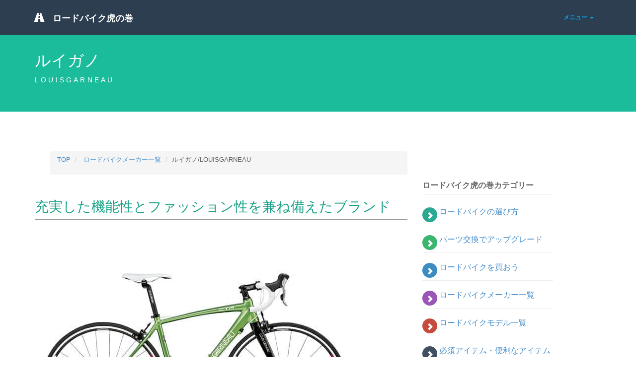

--- FILE ---
content_type: text/html
request_url: https://www.roadbk.com/brand/LOUISGARNEAU.html
body_size: 8795
content:
<!DOCTYPE html>
<html lang="en"><!-- InstanceBegin template="/Templates/base.dwt" codeOutsideHTMLIsLocked="false" -->
<head>

<!-- Google tag (gtag.js) --> 
<script async src="https://www.googletagmanager.com/gtag/js?id=G-Y2Z145E2QH"></script> 
<script>
  window.dataLayer = window.dataLayer || [];
  function gtag(){dataLayer.push(arguments);}
  gtag('js', new Date());

  gtag('config', 'G-Y2Z145E2QH');
</script>
<meta charset="utf-8">
<meta http-equiv="X-UA-Compatible" content="IE=edge">
<meta name="viewport" content="width=device-width, initial-scale=1">
<link rel="shortcut icon" href="../assets/ico/favicon.ico">
<!-- InstanceBeginEditable name="doctitle" -->
<title>ルイガノ/LOUISGARNEAU - ロードバイク虎の巻</title>
<!-- InstanceEndEditable -->
<!-- Bootstrap core CSS -->
<link href="../assets/css/bootstrap.css" rel="stylesheet">
<!-- Custom styles for this template -->
<link href="../assets/css/style.css" rel="stylesheet">
<link href="../assets/css/append.css" rel="stylesheet" type="text/css">

<!-- Just for debugging purposes. Don't actually copy this line! --> 
<!--[if lt IE 9]><script src="../../assets/js/ie8-responsive-file-warning.js"></script><![endif]--> 
<!-- HTML5 shim and Respond.js IE8 support of HTML5 elements and media queries --> 
<!--[if lt IE 9]>
      <script src="https://oss.maxcdn.com/libs/html5shiv/3.7.0/html5shiv.js"></script>
      <script src="https://oss.maxcdn.com/libs/respond.js/1.4.2/respond.min.js"></script>
    <![endif]-->
<!-- InstanceBeginEditable name="head" -->
<!-- InstanceEndEditable -->
<!-- InstanceParam name="Choose" type="boolean" value="false" -->
<!-- InstanceParam name="Choose_Advanced" type="boolean" value="false" -->
<!-- InstanceParam name="Buy_a_roadbike" type="boolean" value="false" -->
<!-- InstanceParam name="Item" type="boolean" value="false" -->
<!-- InstanceParam name="Item_helmet" type="boolean" value="false" -->
<!-- InstanceParam name="Light" type="boolean" value="false" -->
<!-- InstanceParam name="Maintenance" type="boolean" value="false" -->
<!-- InstanceParam name="Lets_Run" type="boolean" value="false" -->
<!-- InstanceParam name="Summer" type="boolean" value="false" -->
<!-- InstanceParam name="Wear" type="boolean" value="false" -->
<!-- InstanceParam name="Emergency" type="boolean" value="false" -->
<!-- InstanceParam name="bland" type="boolean" value="true" -->
<!-- InstanceParam name="topside" type="boolean" value="false" -->
<!-- InstanceParam name="Health" type="boolean" value="false" -->
</head>

<body>

<!-- Fixed navbar -->
<div class="navbar navbar-default navbar-fixed-top" role="navigation">
  <div class="container">
    <div class="navbar-header">
      <button type="button" class="navbar-toggle" data-toggle="collapse" data-target=".navbar-collapse"> <span class="sr-only">Toggle navigation</span> <span class="icon-bar"></span> <span class="icon-bar"></span> <span class="icon-bar"></span> </button>
      <a class="navbar-brand" href="../index.html"><span class="glyphicon glyphicon-road"></span>　ロードバイク虎の巻</a> </div>
    <div class="navbar-collapse collapse navbar-right">
      <ul class="nav navbar-nav">
        <li class="visible-xs"><a href="../Choose/index.html">ロードバイクの選び方</a></li>
        <li class="visible-xs"><a href="../Parts/index.html">パーツ交換でアップグレード</a></li>
        <li class="visible-xs"><a href="../Buy/index.html">ロードバイクを買おう</a></li>
        <li class="visible-xs"><a href="index.html">ロードバイクメーカー一覧</a></li>
        <li class="visible-xs"><a href="../model/index.html">ロードバイクモデル一覧</a></li>
        <li class="visible-xs"><a href="../Item/index.html">必須アイテム・便利なアイテム</a></li>
        <li class="visible-xs"><a href="../Light/index.html">ライト・照明</a></li>
        <li class="visible-xs"><a href="../Item/index_helmet.html">ヘルメット</a></li>
        <li class="visible-xs"><a href="../Maintenance/index.html">メンテナンス方法</a></li>
        <li class="visible-xs"><a href="../Wear/index.html">服装について</a></li>
        <li class="visible-xs"><a href="../summer/index.html">夏でも快適に走るためのノウハウ</a></li>
        <li class="visible-xs"><a href="../Lets_Run/index.html"> ロードバイクで走ろう</a></li>
        <li class="visible-xs"><a href="../Emergency/index.html">万が一のために</a></li>
        <li class="visible-xs"><a href="../Health/index.html">ロードバイクと健康</a></li>
        <li class="dropdown active"> <a href="#" class="dropdown-toggle" data-toggle="dropdown">メニュー <b class="caret"></b></a>
          <ul class="dropdown-menu hidden-xs">
            <li><a href="../Choose/index.html">ロードバイクの選び方</a></li>
            <li><a href="../Parts/index.html">パーツ交換でアップグレード</a></li>
            <li><a href="../Buy/index.html">ロードバイクを買おう</a></li>
            <li><a href="index.html">ロードバイクメーカー一覧</a></li>
            <li><a href="../model/index.html">ロードバイクモデル一覧</a></li>
            <li><a href="../Item/index.html">必須アイテム・便利なアイテム</a></li>
            <li><a href="../Light/index.html">ライト・照明</a></li>
            <li><a href="../Item/index_helmet.html">ヘルメット</a></li>
            <li><a href="../Maintenance/index.html">メンテナンス方法</a></li>
            <li><a href="../Wear/index.html">服装について</a></li>
            <li><a href="../summer/index.html">夏でも快適に走るためのノウハウ</a></li>
            <li><a href="../Lets_Run/index.html"> ロードバイクで走ろう</a></li>
            <li><a href="../Emergency/index.html">万が一のために</a></li>
            <li><a href="../Health/index.html">ロードバイクと健康</a></li>
          </ul>
        </li>
      </ul>
    </div>
    <!--/.nav-collapse --> 
  </div>
</div>

<!-- *****************************************************************************************************************
	 BLUE WRAP
	 ***************************************************************************************************************** -->
<div id="blue"><!-- InstanceBeginEditable name="headline" -->
  <div class="container">
    <div class="row">
      <h1>ルイガノ</h1>
      <p class="headmin">LOUISGARNEAU</p>
    </div>
    <!-- /row --> 
  </div>
  <!-- InstanceEndEditable --><!-- /container --> 
</div>
<!-- /blue -->
<div class="text-center visible-xs"> 
  <script async src="//pagead2.googlesyndication.com/pagead/js/adsbygoogle.js"></script> 
  <!-- RB1パンくず下M --> 
  <ins class="adsbygoogle"
     style="display:inline-block;width:320px;height:100px"
     data-ad-client="ca-pub-1576660668056734"
     data-ad-slot="7483743909"></ins> 
  <script>
(adsbygoogle = window.adsbygoogle || []).push({});
</script> 
</div>
<!-- *****************************************************************************************************************
	 BLOG CONTENT
	 ***************************************************************************************************************** -->

<div class="container mtb">
  <div class="row"> 
    
    <!-- SINGLE POST --><!-- InstanceBeginEditable name="main" -->
    <div class="col-sm-8">
         <ol class="breadcrumb" itemscope itemtype="http://schema.org/BreadcrumbList">
        <li itemprop="itemListElement" itemscope itemtype="http://schema.org/ListItem"> <a href="../index.html" itemprop="item"><span itemprop="name">TOP</span></a>
          <meta itemprop="position" content="1" />
        </li>
        <li itemprop="itemListElement" itemscope itemtype="http://schema.org/ListItem"> <a href="index.html" itemprop="item"><span itemprop="name">ロードバイクメーカー一覧</span></a>
	  <meta itemprop="position" content="2" />
	</li>
	<li itemprop="itemListElement" itemscope itemtype="http://schema.org/ListItem"><span itemprop="name">ルイガノ/LOUISGARNEAU</span>
	  <meta itemprop="position" content="3" />
	 </li>
      </ol>
      <!-- Blog Post 1 -->
      
      <h2>充実した機能性とファッション性を兼ね備えたブランド</h2>
   
    <p><img src="../brand/img/LOUISGARNEAU01.jpg"  alt="LOUISGARNEAU/ルイガノ" class="img-responsive"></p>
        <div class="spacing"></div>
    <p>「AlwaysSomethingNew」をスローガンとするルイガノは、1983年、オリンピック代表でもあったルイガノが自宅ガレージでウェアなどの用品を企画販売。以来、一貫して彼独特のデザインを製品化し続けている。このことはケベック州を始め、全世界の人々に支持されおり、ウェアやヘルメットなどをトータルコーディネイトできるところも魅了的な部分だ。リーズナブルで高性能なバイクをリリースし、トライアスロンでは優秀な成績を残している。デザインはいつもトレンドを先取りしながらユーザーのバイクライフをバックアップ。</p>
    <div class="spacing"></div>
          <div class="maker">
       
        <div class="spacing"></div>
      </div>




<div class="spacing"></div><!-- #BeginLibraryItem "/Library/bland.lbi" -->

<h3>ロードバイクメーカー詳細 </h3>
<div class="maker">
  <ul class="popular-posts">
    <li> <a href="ANCHOR.html"><img src="t_img/ANCHOR01.jpg" alt="ANCHOR/アンカー"></a>
      <p><a href="ANCHOR.html">ANCHOR/アンカー</a></p>
      <p>国内最大手の自転車総合メーカー、ブリヂストンサイクルが持つレーシングブランド。</p>
    </li>
    <li> <a href="BASSO.html"><img src="t_img/BASSO01.jpg" alt="BASSO/バッソ"></a>
      <p><a href="BASSO.html">BASSO/バッソ</a></p>
      <p>お金で買えるバイクオリティではなく、選ばれる真のクオリティを追求</p>
    </li>
    <li> <a href="BIANCHI.html"><img src="t_img/BIANCHI01.jpg" alt="BIANCHI/ビアンキ"></a>
      <p><a href="BIANCHI.html">BIANCHI/ビアンキ</a></p>
      <p>1885年に創立した、深い伝統を持つイタリアの代表的自転車ブランド</p>
    </li>
    <li> <a href="BMC.html"><img src="t_img/BMC01.jpg" alt="BMC/ビーエムシー"></a>
      <p><a href="BMC.html">BMC/ビーエムシー</a></p>
      <p>BMCは知る人ぞ知るスイスのブランド</p>
    </li>
    <li> <a href="BOOTLEG.html"><img src="t_img/BOOTLEG01.jpg" alt="BOOTLEG/ブートレック"></a>
      <p><a href="BOOTLEG.html">BOOTLEG/ブートレック</a></p>
      <p>イタリアの名門ロードバイクメーカー、チネリのストリートMTB部</p>
    </li>
    <li> <a href="CANNONDALE.html"><img src="t_img/CANNONDALE01.jpg" alt="CANNONDALE/キャノンデール"></a>
      <p><a href="CANNONDALE.html">CANNONDALE/キャノンデール</a></p>
      <p>個性的でハイクオリティなバイクを展開</p>
    </li>
    <li> <a href="CARRERA.html"><img src="t_img/CARRERA01.jpg" alt="CARRERA/カレラ"></a>
      <p><a href="CARRERA.html">CARRERA/カレラ</a></p>
      <p>フルカーボンのトップモデル2機種はフルサイズオーダーに対応</p>
    </li>
    <li> <a href="CASATI.html"><img src="t_img/CASATI01.jpg" alt="CASATI/カザーティ"></a>
      <p><a href="CASATI.html">CASATI/カザーティ</a></p>
      <p>スチール、カーボン、チタンを巧みに取り入れたフレームを作る</p>
    </li>
    <li> <a href="CENTURION.html"><img src="t_img/CENTURION01.jpg" alt="CENTURION/センチュリオン"></a>
      <p><a href="CENTURION.html">CENTURION/センチュリオン</a></p>
      <p>国際的なデザイン賞を取得するなど質実剛健なブランド</p>
    </li>
    <li> <a href="CERVELO.html"><img src="t_img/CERVELO01.jpg" alt="CERVELO/サーヴェロ"></a>
      <p><a href="CERVELO.html">CERVELO/サーヴェロ</a></p>
      <p></p>
    </li>
    <li> <a href="CHINELLI.html"><img src="t_img/CHINELLI01.jpg" alt="CHINELLI/チネリ"></a>
      <p><a href="CHINELLI.html">CHINELLI/チネリ</a></p>
      <p>バランスの取れたクセのない乗り味が特徴</p>
    </li>
    <li> <a href="COLNAGO.html"><img src="t_img/COLNAGO01.jpg" alt="COLNAGO/コルナゴ"></a>
      <p><a href="COLNAGO.html">COLNAGO/コルナゴ</a></p>
      <p>エルネスト・コルナゴ創業の言わずと知れた世界的ブランド</p>
    </li>
    <li> <a href="CORRATEC.html"><img src="t_img/CORRATEC01.jpg" alt="CORRATEC/コラテック"></a>
      <p><a href="CORRATEC.html">CORRATEC/コラテック</a></p>
      <p>ユニークな形状をもつカーボンバイクによって、これまで数々のレースでの栄光を獲得</p>
    </li>
    <li> <a href="DACCORDI.html"><img src="t_img/DACCORDI01.jpg" alt="DACCORD/ダコルディ"></a>
      <p><a href="DACCORDI.html">DACCORD/ダコルディ</a></p>
      <p>カーボンの改良を重ね、毎年進化させるなど、新製品開発に積極的</p>
    </li>
    <li> <a href="DEROSA.html"><img src="t_img/DEROSA01.jpg" alt="DE ROSA/デ・ローザ"></a>
      <p><a href="DEROSA.html">DE ROSA/デ・ローザ</a></p>
      <p>戦闘的だがどこか温かみがあり美しく、多くの人々から圧倒的な支持を集める</p>
    </li>
    <li> <a href="FELT.html"><img src="t_img/FELT01.jpg" alt="FELT/フェルト"></a>
      <p><a href="FELT.html">FELT/フェルト</a></p>
      <p>最初の製作フレームでシクロクロスとトライアスロンの世界チャンピオンを生み出すという快挙を成し遂げて脚光を浴びる</p>
    </li>
    <li> <a href="FOCUS.html"><img src="t_img/FOCUS01.jpg" alt="FOCUS/フォーカス"></a>
      <p><a href="FOCUS.html">FOCUS/フォーカス</a></p>
      <p>自らの輝かしい戦歴で培われたノウハウで、ニューテクロジーの開発に貢献</p>
    </li>
    <li> <a href="FONDRIEST.html"><img src="t_img/FONDRIEST01.jpg" alt="FONDRIEST/フォンドリエスト"></a>
      <p><a href="FONDRIEST.html">FONDRIEST/フォンドリエスト</a></p>
      <p>ジルベルト・シモーニによってジロを制したほか、ジャパンカップも制したブランド</p>
    </li>
    <li> <a href="FUJI.html"><img src="t_img/FUJI01.jpg" alt="FUJI/フジ"></a>
      <p><a href="FUJI.html">FUJI/フジ</a></p>
      <p>MTBの本場アメリカで磨かれた技術で確かな性能のバイクを提供</p>
    </li>
    <li> <a href="GIANT.html"><img src="t_img/GIANT01.jpg" alt="GIANT/ジャイアント"></a>
      <p><a href="GIANT.html">GIANT/ジャイアント</a></p>
      <p>巨大の名に相応しい、世界最大級のスポーツサイクルメーカー</p>
    </li>
    <li> <a href="GIOS.html"><img src="t_img/GIOS01.jpg" alt="GIOS/ジオス"></a>
      <p><a href="GIOS.html">GIOS/ジオス</a></p>
      <p>ジオスブルーと呼ばれる鮮やかな青がイメージカラー</p>
    </li>
    <li> <a href="INTERMAX.html"><img src="t_img/INTERMAX01.jpg" alt="INTERMAX/インターマックス"></a>
      <p><a href="INTERMAX.html">INTERMAX/インターマックス</a></p>
      <p>カーボン素材の性能を引き出すオートクレーブと呼ばれる高度な製法がミドルクラスまで使用</p>
    </li>
    <li> <a href="KHS.html"><img src="t_img/KHS01.jpg" alt="KHS/ケイ・エイチ・エス"></a>
      <p><a href="KHS.html">KHS/ケイ・エイチ・エス</a></p>
      <p>斬新な発想が生むロードバイクにも定評</p>
    </li>
    <li> <a href="KONA.html"><img src="t_img/KONA01.jpg" alt="KONA/コナ"></a>
      <p><a href="KONA.html">KONA/コナ</a></p>
      <p>モデルネームや独特なデザインは、カナダ人の温暖な気候への憧れの表れ</p>
    </li>
    <li> <a href="KUOTA.html"><img src="t_img/KUOTA01.jpg" alt="KUOTA/クォータ"></a>
      <p><a href="KUOTA.html">KUOTA/クォータ</a></p>
      <p>優れたイタリアンデザインと、高度なカーボンテクノロジーが特徴</p>
    </li>
    <li> <a href="LAPIERRE.html"><img src="t_img/LAPIERRE01.jpg" alt="LAPIERRE/ラピエール"></a>
      <p><a href="LAPIERRE.html">LAPIERRE/ラピエール</a></p>
      <p>カーボンやスカンジウムのフレームは秀逸</p>
    </li>
    <li> <a href="LOOK.html"><img src="t_img/LOOK01.jpg" alt="LOOK/ルック"></a>
      <p><a href="LOOK.html">LOOK/ルック</a></p>
      <p>全てのカーボン技術において大きなアドバンテージを持ち、他社の追随を許さない</p>
    </li>
    <li> <a href="LOUISGARNEAU.html"><img src="t_img/LOUISGARNEAU01.jpg" alt="LOUISGARNEAU/ルイガノ"></a>
      <p><a href="LOUISGARNEAU.html">LOUISGARNEAU/ルイガノ</a></p>
      <p>充実した機能性とファッション性を兼ね備えたブランド</p>
    </li>
    <li> <a href="MASI.html"><img src="t_img/MASI01.jpg" alt="MASI/マジィ"></a>
      <p><a href="MASI.html">MASI/マジィ</a></p>
      <p>クロモリフレームを得意としており、多くのレースでも多くの勝利を収めている</p>
    </li>
    <li> <a href="MBK.html"><img src="t_img/MBK01.jpg" alt="MBK/エムビーケー"></a>
      <p><a href="MBK.html">MBK/エムビーケー</a></p>
      <p>長い間「MatQbecane（モトベカン)」として欧州の二輪界を牽引してきた</p>
    </li>
    <li> <a href="MERIDA.html"><img src="t_img/MERIDA01.jpg" alt="MERIDA/メリダ"></a>
      <p><a href="MERIDA.html">MERIDA/メリダ</a></p>
      <p>ロードやMTB、シテイバイクまでも手がける大規模メーカー</p>
    </li>
    <li> <a href="OPERA.html"><img src="t_img/OPERA01.jpg" alt="OPERA/オペラ"></a>
      <p><a href="OPERA.html">OPERA/オペラ</a></p>
      <p>ロードバイクのトップブランド、ピナレロがプロデュースする別ブランド</p>
    </li>
    <li> <a href="ORBEA.html"><img src="t_img/ORBEA01.jpg" alt="ORBEA/オルベア"></a>
      <p><a href="ORBEA.html">ORBEA/オルベア</a></p>
      <p>非常に技術力の高いマスプロメーカーの、ヨーロッパ最大級バイクブランド</p>
    </li>
    <li> <a href="PANASONIC.html"><img src="t_img/PANASONIC01.jpg" alt="PANASONIC/パナソニック"></a>
      <p><a href="PANASONIC.html">PANASONIC/パナソニック</a></p>
      <p>オーナーの体型に合わせてオーダー可能しかも短納期で手に入るPosシステムが人気</p>
    </li>
    <li> <a href="PINARELLO.html"><img src="t_img/PINARELLO01.jpg" alt="PINARELLO/ピナレロ"></a>
      <p><a href="PINARELLO.html">PINARELLO/ピナレロ</a></p>
      <p>イタリアを代表する名門ロードバイクメーカー</p>
    </li>
    <li> <a href="RALEIGH.html"><img src="t_img/RALEIGH01.jpg" alt="RALEIGH/ラレー"></a>
      <p><a href="RALEIGH.html">RALEIGH/ラレー</a></p>
      <p>世界のスタンダードとしてのバイクブランドを各国で築き発展を続ける</p>
    </li>
    <li> <a href="RHIDLEY.html"><img src="t_img/RHIDLEY01.jpg" alt="RHIDLEY/リドレー"></a>
      <p><a href="RHIDLEY.html">RHIDLEY/リドレー</a></p>
      <p>ベルギーNo.1ブランド</p>
    </li>
    <li> <a href="RITEWAY.html"><img src="t_img/RITEWAY01.jpg" alt="RITEWAY/ライトウェイ"></a>
      <p><a href="RITEWAY.html">RITEWAY/ライトウェイ</a></p>
      <p>本人の体型に合わせた、日本人が乗りやすい自転車を追求するスポーツバイクブランド</p>
    </li>
    <li> <a href="SCHWINN.html"><img src="t_img/SCHWINN01.jpg" alt="SCHWINN/シュウィン"></a>
      <p><a href="SCHWINN.html">SCHWINN/シュウィン</a></p>
      <p>「アメリカの少年は1度はシュウィンに憧れる」といわれるほど</p>
    </li>
    <li> <a href="SCOTT.html"><img src="t_img/SCOTT01.jpg" alt="SCOTT/スコット"></a>
      <p><a href="SCOTT.html">SCOTT/スコット</a></p>
      <p>創業より"軽さ"と"強さ"で他を圧倒</p>
    </li>
    <li> <a href="SPECIALIZED.html"><img src="t_img/SPECIALIZED01.jpg" alt="SPECIALIZED/スペシャライズド"></a>
      <p><a href="SPECIALIZED.html">SPECIALIZED/スペシャライズド</a></p>
      <p>あらゆるジャンルの自転車レースで勝利を挙げており、高い技術に定評</p>
    </li>
    <li> <a href="TIME.html"><img src="t_img/TIME01.jpg" alt="TIME/タイム"></a>
      <p><a href="TIME.html">TIME/タイム</a></p>
      <p>高級感溢れるフレームは憧れの的</p>
    </li>
    <li> <a href="TOMMASINI.html"><img src="t_img/TOMMASINI01.jpg" alt="TOMMASINI/トマジーニ"></a>
      <p><a href="TOMMASINI.html">TOMMASINI/トマジーニ</a></p>
      <p>ラグドスチールが有名だが、カーボン、チタン、アルミ、なんでもこなせる</p>
    </li>
    <li> <a href="TREK.html"><img src="t_img/TREK01.jpg" alt="TREK/トレック"></a>
      <p><a href="TREK.html">TREK/トレック</a></p>
      <p>名実ともにトッブブランドとしてつねに最先端を走り続けている</p>
    </li>
    <li> <a href="WILIER.html"><img src="t_img/WILIER01.jpg" alt="WILIER/ウィリエール"></a>
      <p><a href="WILIER.html">WILIER/ウィリエール</a></p>
      <p>卓越した技術と製品で様々な栄光を手にするウィリエール</p>
    </li>
  </ul>
  <div class="spacing"></div>
</div>
</ul>
<!-- #EndLibraryItem --><div class="spacing"></div>
    </div>
    <!-- InstanceEndEditable --><!--/col-lg-8 --> 
    
    <!-- SIDEBAR -->
    <div class="col-sm-3 side">     
      <div class="spacing"></div>
      <p class="h4">ロードバイク虎の巻カテゴリー</p>
      <div class="side_group">
        <p><a href="../Choose/index.html">
          <button type="button" class="btn color01 btn-circle"><i class="glyphicon glyphicon-chevron-right"></i></button>
          ロードバイクの選び方</a></p>
        <p><a href="../Parts/index.html">
          <button type="button" class="btn color02 btn-circle"><i class="glyphicon glyphicon-chevron-right"></i></button>
          パーツ交換でアップグレード</a></p>
        <p><a href="../Buy/index.html">
          <button type="button" class="btn color03 btn-circle"><i class="glyphicon glyphicon-chevron-right"></i></button>
          ロードバイクを買おう</a></p>
        <p><a href="index.html">
          <button type="button" class="btn color04 btn-circle"><i class="glyphicon glyphicon-chevron-right"></i></button>
          ロードバイクメーカー一覧</a></p>
        <p><a href="../model/index.html">
          <button type="button" class="btn color08 btn-circle"><i class="glyphicon glyphicon-chevron-right"></i></button>
          ロードバイクモデル一覧</a></p>		  
        <p><a href="../Item/index.html">
          <button type="button" class="btn color05 btn-circle"><i class="glyphicon glyphicon-chevron-right"></i></button>
          必須アイテム・便利なアイテム</a></p>
        <p><a href="../Light/index.html">
          <button type="button" class="btn color11 btn-circle"><i class="glyphicon glyphicon-chevron-right"></i></button>
          ライト・照明</a></p>
        <p><a href="../Item/index_helmet.html">
          <button type="button" class="btn color09 btn-circle"><i class="glyphicon glyphicon-chevron-right"></i></button>
          ヘルメット</a></p>
        <p><a href="../Maintenance/index.html">
          <button type="button" class="btn color06 btn-circle"><i class="glyphicon glyphicon-chevron-right"></i></button>
          メンテナンス方法</a></p>
        <p><a href="../Lets_Run/index.html">
          <button type="button" class="btn color07 btn-circle"><i class="glyphicon glyphicon-chevron-right"></i></button>
          ロードバイクで走ろう</a></p>
        <p><a href="../Wear/index.html">
          <button type="button" class="btn color10 btn-circle"><i class="glyphicon glyphicon-chevron-right"></i></button>
          服装について</a></p>
        <p><a href="../summer/index.html">
          <button type="button" class="btn color11 btn-circle"><i class="glyphicon glyphicon-chevron-right"></i></button>
          夏でも快適に走るためのノウハウ</a></p>
        <p><a href="../Emergency/index.html">
          <button type="button" class="btn color08 btn-circle"><i class="glyphicon glyphicon-chevron-right"></i></button>
          万が一のために</a></p>
        <p><a href="../Health/index.html">
          <button type="button" class="btn color05 btn-circle"><i class="glyphicon glyphicon-chevron-right"></i></button>
          ロードバイクと健康</a></p>
        <p><a href="../info/link.html">
          <button type="button" class="btn color09 btn-circle"><i class="glyphicon glyphicon-chevron-right"></i></button>
          リンクについて</a></p>
      </div>
      <div class="spacing"></div>
      <div class="hidden-xs"><!-- #BeginLibraryItem "/Library/populer.lbi" -->
        <p class="h4">人気のページ</p>
        <ul class="popular-posts">
          <li> <a href="../Buy/Amazon.html"><img src="../Buy/img/Amazon_sale01_s.jpg" alt="アマゾンのセールで買うべきロードバイク用品" class="hidden-sm">アマゾンのセールで買うべきロードバイク用品</a></li>
          <li> <a href="../Item/Key.html"><img src="../img/thumb/Item_Key.jpg" alt="鍵の選び方" class="hidden-sm">鍵の選び方と用途別おすすめの鍵5点</a><a href="../Item/index.html" class="btn color05 btn-xs pull-right">必須アイテム・便利なアイテム</a></li>
          <li> <a href="../Wear/Shell.html"><img src="../img/thumb/Wear_Shell.jpg" alt="軽くて蒸れにくい1年中使えるウインドブレーカー、パールイズミウインドシェルの紹介" class="hidden-sm">軽くて蒸れにくい1年中使えるウインドブレーカー、パールイズミウインドシェルの紹介</a><a href="../Wear/index.html" class="btn color10 btn-xs pull-right"> 服装について</a></li>
          <li> <a href="../Wear/Optimum.html"><img src="../img/thumb/Wear_Optimum01.jpg" alt="ロードバイクウェアの選び方" class="hidden-sm">ロードバイクウェアの選び方</a><a href="../Wear/index.html" class="btn color10 btn-xs pull-right"> 服装について</a></li>
          <li> <a href="../Item/Computer_review.html"><img src="../img/thumb/Item_Computer_review.jpg" alt="ケイデンスが測れるサイクルコンピューターならキャットアイのCC-PA400Bがオススメ" class="hidden-sm">ケイデンスが測れるサイクルコンピューターならキャットアイのCC-PA400Bがオススメ</a><a href="../Item/index.html" class="btn color05 btn-xs pull-right">必須アイテム・便利なアイテム</a></li>
          <li> <a href="../Wear/Storm.html"><img src="../img/thumb/Wear_Storm01.jpg" alt="ゴアテックス素材を使った高コスパモデルレインウェアの「ストームクルーザー」の紹介" class="hidden-sm">ゴアテックス素材を使った高コスパモデルレインウェアの「ストームクルーザー」の紹介</a><a href="../Wear/index.html" class="btn color10 btn-xs pull-right"> 服装について</a></li>
          <li> <a href="../Item/Bottle.html"><img src="../Item/img/Bottle01_s.jpg" alt="おすすめのボトル" class="hidden-sm">ボトルは直接口をつけない雑菌が繁殖しづらいタイプがおすすめ</a><a href="../Item/index.html" class="btn color05 btn-xs pull-right">必須アイテム・便利なアイテム</a> </li>
          <li> <a href="../Choose/Woman.html"><img src="../img/thumb/Choose_Woman.jpg" alt="女性向けロードバイクの選び方" class="hidden-sm">女性向けロードバイクの選び方</a><a href="../Choose/index.html" class="btn color01 btn-xs pull-right"> ロードバイクの選び方</a></li>
          <li> <a href="../Parts/Tire.html"><img src="../img/thumb/Parts_Tire.jpg" alt="初めてのアップグレードにおすすめの走りが激変する定番タイヤ3選" class="hidden-sm">初めてのアップグレードにおすすめの走りが激変する定番タイヤ3選</a><a href="../Item/index.html" class="btn color02 btn-xs pull-right">パーツ交換でアップグレード</a> </li>
          <li> <a href="../Item/Into_the_air.html"><img src="../img/thumb/Item_Into_the_air.jpg" alt="手頃な価格で手に入る、おすすめの仏式バルブ対応空気入れ" class="hidden-sm">手頃な価格で手に入る、おすすめの仏式バルブ対応空気入れ</a><a href="../Item/index.html" class="btn color05 btn-xs pull-right">必須アイテム・便利なアイテム</a></li>
          <li> <a href="../Item/Reflector_and_Light.html"><img src="../img/thumb/Item_Reflector_and_Light.jpg" alt="ライトの選び方とおすすめのライト6選" class="hidden-sm">ライトの選び方とおすすめのライト6選</a><a href="../Item/index.html" class="btn color05 btn-xs pull-right">必須アイテム・便利なアイテム</a></li>
          <li> <a href="../Maintenance/lubrication.html"><img src="../img/thumb/Maintenance_lubrication.jpg" alt="注油方法と注油が必要な箇所・してはいけない箇所" class="hidden-sm">初めての人でもよく分かる図解付き注油方法と注油が必要な箇所・してはいけない箇所</a><a href="../Maintenance/index.html" class="btn color06 btn-xs pull-right">メンテナンス方法</a></li>
          <li> <a href="../Buy/Othre_item.html"><img src="../img/thumb/Buy_a_roadbike_other.jpg" alt="ロードバイクに最低限必要なアイテムを25,000円以内で揃えるのは可能か" class="hidden-sm">ロードバイクに最低限必要なアイテムを25,000円以内で揃えるのは可能か</a><a href="../Item/index.html" class="btn color05 btn-xs pull-right">必須アイテム・便利なアイテム</a></li>
          <li> <a href="../Lets_Run/Winter.html"><img src="../img/thumb/Lets_Run_winter.jpg" alt="冬のウェア：冬はどのような服装がよいか" class="hidden-sm">冬のウェア：冬はどのような服装がよいか</a><a href="../Wear/index.html" class="btn color10 btn-xs pull-right"> 服装について</a></li>
        </ul>
        <!-- #EndLibraryItem -->
        <div class="spacing"></div>
        <p class="h4">新規記事</p>
        <ul>
          <li> <a href="../model/index.html">ロードバイクモデル一覧</a></li>			
          <li> <a href="../summer/Cleansing.html">日焼け止めは必ずクレンジング料で落とすこと</a></li>
          <li> <a href="../Item/Dimming_lens.html">場面によってレンズの色が変わる調光アイウェア</a></li>
          <li> <a href="../Maintenance/chain_cleaning_jet.html">楽にチェーン洗浄を行いたいなら噴射式のチェーンクリーナーが便利</a></li>
          <li> <a href="../Item/Bag_deuter_race_X.html">サイクリストには定番リュックのドイター レースX レビュー</a></li>
          <li> <a href="../Item/Light_ammp500.html">自転車通勤におすすめのライト CAT EYE AMPP 500レビュー</a></li>
          <li> <a href="../Buy/Amazon.html">アマゾンのセールで買うべきロードバイク用品</a></li>
          <li> <a href="../Parts/Replace_parts.html">パーツを交換してロングライドで走りやすいように変更する</a></li>
          <li> <a href="../Lets_Run/Longride_beginner.html">初心者向け楽しく軽快にロングライドを行うための基礎知識</a></li>
          <li> <a href="../Lets_Run/Cadence.html">ケイデンスを意識して効率的に走る</a></li>
          <li> <a href="../Parts/Tubelesstire.html">チューブレスタイヤは取り付けにくいのか</a></li>
          <li> <a href="../Parts/Weight.html">軽量化はどのようなメリットがあるのか</a></li>
          <li> <a href="../Item/Applewatch.html">ロードバイクガチ勢でなければアップルウォッチを購入しよう</a></li>
        </ul>
      </div>
    </div>
  </div>
  <!--/row --> 
</div>
<!--/container --> 

<!-- *****************************************************************************************************************
	 FOOTER
	 ***************************************************************************************************************** -->
<div id="footerwrap">
  <div class="container">
    <div class="row">
      <div class="col-sm-4">
        <p class="h4"><span class="glyphicon glyphicon-road"></span>　ロードバイク虎の巻</p>
        <div class="hline-w"></div>
        <p><img src="../img/footertop.jpg" alt="ロードバイク虎の巻" class="img-circle pull-left" width="100" height="100">このサイトは、ロードバイクを買う前はもちろん、買った後のメンテナンス方法やあると便利なアイテムまで幅広く紹介しております。</p>
        <p><a href="https://www.roadbk.com/">https://www.roadbk.com/</a><br>
          <a href="mailto:info@roadbk.com">info@roadbk.com</a></p>
      </div>
      <div class="col-sm-8 hidden-xs">
        <p class="h4">コンテンツ一覧</p>
        <div class="hline-w"></div>
        <p><a href="../Choose/index.html"><i class="fa fa-search fa-fw"></i> ロードバイクの選び方</a></p>
        <p><a href="../Parts/index.html"><i class="fa fa-level-up fa-fw"></i> パーツ交換でアップグレード</a></p>
        <p><a href="../Buy/index.html"><i class="fa fa-shopping-cart fa-fw"></i> ロードバイクを買おう</a></p>
        <p><a href="index.html"><i class="fa fa-list-ul fa-fw"></i> ロードバイクメーカー一覧</a></p>
		<p><a href="../model/index.html"><i class="fa fa-list-ul fa-fw"></i> ロードバイクモデル一覧</a></p>
        <p><a href="../Item/index.html"><i class="fa fa-gift fa-fw"></i> 必須アイテム・便利なアイテム</a></p>
        <p><a href="../Light/index.html"><i class="fa fa-gift fa-fw"></i> ライト・照明</a></p>
        <p><a href="../Item/index_helmet.html"><i class="fa fa-gift fa-fw"></i> ヘルメット</a></p>
        <p><a href="../Maintenance/index.html"><i class="fa fa-wrench fa-fw"></i> メンテナンス方法</a></p>
        <p><a href="../Lets_Run/index.html"><i class="fa fa-bicycle fa-fw"></i> ロードバイクで走ろう</a></p>
        <p><a href="../Wear/index.html"><i class="fa fa-male fa-fw"></i> 服装について</a></p>
        <p><a href="../summer/index.html"><i class="fa fa-sun-o fa-fw"></i> 夏でも快適に走るためのノウハウ</a></p>
        <p><a href="../Emergency/index.html"><i class="fa fa-exclamation-triangle fa-fw"></i> 万が一のために</a></p>
        <p><a href="../Health/index.html"><i class="fa fa-list-ul fa-fw"></i> ロードバイクと健康</a></p>
        <p><a href="../info/link.html"><i class="fa fa-link fa-fw"></i> リンクについて</a></p>
      </div>
    </div>
    <!--/row --> 
  </div>
  <!--/container --> 
</div>
<!--/footerwrap --> 

<!-- Bootstrap core JavaScript
    ================================================== --> 
<!-- Placed at the end of the document so the pages load faster --> 

<!--
<script>
    jQuery(document).ready(function () {
        $(".rating-kv").rating();
    });
</script> 
--> 
<script src="https://ajax.googleapis.com/ajax/libs/jquery/1.11.0/jquery.min.js"></script> 
<script src="../assets/js/bootstrap.min.js"></script> 
<script src="../assets/js/retina-1.1.0.js"></script> 
<script src="../assets/js/jquery.hoverdir.js"></script> 
<script src="../assets/js/jquery.hoverex.min.js"></script> 
<script src="../assets/js/modernizr.js"></script> 
<script src="../assets/js/custom.js"></script>
</body>
<!-- InstanceEnd --></html>


--- FILE ---
content_type: text/html; charset=utf-8
request_url: https://www.google.com/recaptcha/api2/aframe
body_size: 269
content:
<!DOCTYPE HTML><html><head><meta http-equiv="content-type" content="text/html; charset=UTF-8"></head><body><script nonce="wHmiZzQp9SDhDDSnerOK4A">/** Anti-fraud and anti-abuse applications only. See google.com/recaptcha */ try{var clients={'sodar':'https://pagead2.googlesyndication.com/pagead/sodar?'};window.addEventListener("message",function(a){try{if(a.source===window.parent){var b=JSON.parse(a.data);var c=clients[b['id']];if(c){var d=document.createElement('img');d.src=c+b['params']+'&rc='+(localStorage.getItem("rc::a")?sessionStorage.getItem("rc::b"):"");window.document.body.appendChild(d);sessionStorage.setItem("rc::e",parseInt(sessionStorage.getItem("rc::e")||0)+1);localStorage.setItem("rc::h",'1769662069039');}}}catch(b){}});window.parent.postMessage("_grecaptcha_ready", "*");}catch(b){}</script></body></html>

--- FILE ---
content_type: text/css
request_url: https://www.roadbk.com/assets/css/style.css
body_size: 3184
content:
/*	################################################################

	Author: Carlos Alvarez
	URL: http://alvarez.is

	Project Name: SOLID - Bootstrap 3 Theme
	Version: 1.0
	URL: http://alvarez.is
	
################################################################# */ 
/*
@import url(http://fonts.googleapis.com/css?family=Raleway:400,700,900);
@import url(http://fonts.googleapis.com/css?family=Lato:400,900);

@import url("prettyPhoto.css") screen;
@import url("hoverex-all.css") screen;
*/ 
/*	################################################################
	1. GENERAL STRUCTURES
################################################################# */
	* { 
		margin: 0;
		padding: 0px;
	} 
.col-sm-8 p .test {

}

.col-sm-8 p em {
    text-align: center;
}


body {
	background: #ffffff;
	margin: 0;
	height: 100%;
	color: #605F5E;
	font-family: "ヒラギノ角ゴ Pro W3", "Hiragino Kaku Gothic Pro", "メイリオ", Meiryo, Osaka, "ＭＳ Ｐゴシック", "MS PGothic", sans-serif;
	font-weight: 400;
	padding-top:50px;
	}

h1, h2, h3, h4, h5, h6 {
	font-family: "ヒラギノ角ゴ Pro W3", "Hiragino Kaku Gothic Pro", "メイリオ", Meiryo, Osaka, "ＭＳ Ｐゴシック", "MS PGothic", sans-serif;
	font-weight: normal;

}

p {
	padding: 0;
	margin-bottom: 2em;
	font-size: 16px;
	line-height: 1.6em;
	color: #384452;
	margin-top: 10px;
}

img {
	height: auto;
	max-width: 100%;
}

a { 
	padding: 0;
	margin: 0;
	text-decoration: none; 
	-webkit-transition: background-color .4s linear, color .4s linear;
	-moz-transition: background-color .4s linear, color .4s linear;
	-o-transition: background-color .4s linear, color .4s linear;
	-ms-transition: background-color .4s linear, color .4s linear;
	transition: background-color .4s linear, color .4s linear;
}
a:hover,
a:focus {
  text-decoration: none;
  color:#1ABC9C;
}

::-moz-selection  {
	color: #fff;
	text-shadow:none;
	background:#2B2E31;
}
::selection {
	color: #fff;
	text-shadow:none;
	background:#2B2E31;
}

.centered {
	text-align: center
}

/*	################################################################
	BOOTSTRAP MODIFICATIONS & TWEAKS
################################################################# */
.navbar {
	min-height: 70px;
	padding-top: 10px;
	margin-bottom: 0px;
}

.navbar-brand {
	font-weight: 900;
}

.navbar-header .navbar-brand {
	color: white;
}

.navbar-default .navbar-nav > li > a {
	color: white;
	font-weight: 700;
	font-size: 12px;
}

.navbar-default .navbar-nav > li > a:hover {
	color: #00b3fe;
}

.navbar-default .navbar-nav > .active > a, .navbar-default .navbar-nav > .active > a:hover, .navbar-default .navbar-nav > .active > a:focus {
	color: #00b3fe;
	background-color: transparent;
}

.navbar-default {
	background-color: #2C3E50;
	border-color: transparent;
}

.dropdown-menu {
	background: #384452;
}

.dropdown-menu > li > a {
	color: white;
	font-weight: 700;
	font-size: 12px;
}

.btn-theme {
  color: #fff;
  background-color: #384452;
  border-color: #384452;
  margin: 4px;
}
.btn-theme:hover,
.btn-theme:focus,
.btn-theme:active,
.btn-theme.active,
.open .dropdown-toggle.btn-theme {
  color: #fff;
  background-color: #00b3fe;
  border-color: #00b3fe;
}

.dmbutton:hover,
.dmbutton:active,
.dmbutton:focus{
	color: #ffffff;
	background-color: #222222;
	border-color: #ffffff;
}
.dmbutton {
	background:rgba(0, 0, 0, 0);
	border: 1px solid #ffffff;
	color: #ffffff;
	-webkit-border-radius: 2px;
	border-radius: 2px;
	padding-top: 1.025rem;
	padding-right: 2.25rem;
	letter-spacing:0.85px;
	padding-bottom: 1.0875rem;
	padding-left: 2.25rem;
	font-size: 1.55rem;
	cursor: pointer;
	font-weight: normal;
	line-height: normal;
	margin: 0 0 1.25rem;
	text-decoration: none;
	text-align: center;
	display: inline-block;
	-webkit-transition: background-color 300ms ease-out;
	-moz-transition: background-color 300ms ease-out;
	transition: background-color 300ms ease-out;
	-webkit-appearance: none;
	font-weight: normal !important;
}

.mtb {
	margin-top: 80px;
	margin-bottom: 80px;
}

.mb {
	margin-bottom: 60px;
}

.mt {
	margin-top: 60px;
}

.hline {
	border-bottom-width: 2px;
	border-bottom-style: solid;
	border-bottom-color: #CCCCCC;
}

.hline-w {
	border-bottom: 2px solid #ffffff;
	margin-bottom: 25px;
}
/*	################################################################
	SITE WRAPS
################################################################# */

#headerwrap {
	/* [disabled]background-color: #00b3fe; */
	min-height: 550px;
	padding-top: 100px;
	padding-bottom: 0px;
	text-align: center;
}

#headerwrap h3, h5 {
	color: white;
	font-weight: 400;
}

#headerwrap h1 {
	color: #666;
	margin-bottom: 25px;
}

#headerwrap .img-responsive {
	margin: 0 auto;
}

/* Services Wrap */
#service {
	margin-top: 100px;
	margin-bottom: 80px;
}

#service i {
	color: #00b3fe;
	font-size: 60px;
	padding: 15px;
}

/* Portfolio Wrap */
#portfoliowrap {
	padding-top: 60px;
	margin-bottom: 60px;
	display: block;
	text-align: center
}

#portfoliowrap h3 {
	margin-bottom: 25px;
}

.portfolio {
	padding:0 !important;
	margin:0 !important;
	display:block;
}


.portfolio-item .title:before {border-radius:0; display:none}
.portfolio-item p {margin:0px 0 30px;}
.portfolio-item h3 {margin:-10px 0 10px; font-size:16px; text-transform:uppercase;}


.tpl6 h3
{
	color:#fff;
	margin:0;
	padding:40px 5px 0;
	font-size:16px;
	text-transform:uppercase;
}
.tpl6 .dmbutton
{
	display:inline-block;
	margin:30px 5px 20px 5px;
	font-size:13px;
}

.tpl6 .bg
{
	height:100%;
	width:100%;
	text-align:center;
}

.color00
{
	background-color:#00b3fe;
	background-color:rgba(0,179,254,.9);
}
.color01
{
		background-color:#1ABC9C;
	background-color:rgba(22,160,133,.9);
}

.color02
{
		background-color:#27AE60;
	background-color:rgba(39,174,96,.9);
}

.color03
{
	background-color:#2980B9;
	background-color:rgba(41,128,185,.9);
}

.color04
{
	background-color:#8E44AD;
	background-color:rgba(142,68,173,.9);
}
.color05
{
	background-color:#2C3E50;
	background-color:rgba(44,62,80,.9);
}
.color06
{
	background-color:#F39C12;
	background-color:rgba(243,156,18,.9);
}
.color07
{
	background-color:#D35400;
	background-color:rgba(211,84,0,.9);
}
.color08
{
	background-color:#C0392B;
	background-color:rgba(192,57,43,.9);
}
.color09
{
	background-color:#7F8C8D;
	background-color:rgba(127,140,141,.9);
}
.color10
{
	background-color:#2980B9;
	background-color:rgba(41,128,185,.9);
}
.color11
{
	background-color:#c0392b;
	background-color:rgba(192, 57, 43,1.0);
}

/* Testimonials Wrap */
#twrap {
	background: url(../img/t-back2.jpg) no-repeat center top;
	margin-top: 0px;
	padding-top:60px;
	text-align:center;
	background-attachment: relative;
	background-position: center center;
	min-height: 450px;
	width: 100%;
	-webkit-background-size: 100%;
	-moz-background-size: 100%;
	-o-background-size: 100%;
	background-size: 100%;
	-webkit-background-size: cover;
	-moz-background-size: cover;
	-o-background-size: cover;
	background-size: cover;
}

#twrap i {
	font-size: 50px;
	color: white;
	margin-bottom: 25px;
}

#twrap p {
	color: white;
	font-size: 15px;
	line-height: 30px;
}

/* clients logo */
#cwrap {
	background: #f7f7f7;
	margin-top: 0px;
	padding-top: 80px;
	padding-bottom: 100px;
}

#cwrap h3 {
	margin-bottom: 60px;
}

/* Footer */
#footerwrap {
	padding-top: 60px;
	padding-bottom: 60px;
	background: #384452;
}

#footerwrap p {
	color: #bfc9d3;
}

#footerwrap h4 {
	color: white;
}

#footerwrap i {
	font-size: 30px;
	color: #bfc9d3;
	padding-right: 25px;
}

#footerwrap i:hover {
	color: #00b3fe
}

/*	################################################################
	PAGE CONFIGURATIONS
################################################################# */
/* General Tweaks */

#blue {
	background: #1ABC9C;
	margin-top: 15px;
	margin-bottom: 60px;
	padding-top: 20px;
	padding-bottom: 25px;
}

#blue h3 {
	color: white;
	margin-left: 15px;
}

.ctitle {
	color: #00b3fe;
	font-weight: normal;
	margin-bottom: 15px;
	font-family: "ヒラギノ角ゴ Pro W3", "Hiragino Kaku Gothic Pro", "メイリオ", Meiryo, Osaka, "ＭＳ Ｐゴシック", "MS PGothic", sans-serif;
}

csmall {
	font-size: 12px;
	color: #b3b3b3;
}
csmall2 {
	font-size: 12px;
	color: #f39c12
}

.spacing {
	margin-top: 60px;
	margin-bottom: 60px;
}
.spacing_harf {
	margin-top: 20px;
	margin-bottom: 20px;
}

.badge-theme {
	background: #00b3fe;
}

/* Contact Page */
#contactwrap {
	background: url(../img/contact.jpg) no-repeat center top;
	margin-top: -60px;
	padding-top:0px;
	text-align:center;
	background-attachment: relative;
	background-position: center center;
	min-height: 400px;
	width: 100%;
	
    -webkit-background-size: 100%;
    -moz-background-size: 100%;
    -o-background-size: 100%;
    background-size: 100%;

    -webkit-background-size: cover;
    -moz-background-size: cover;
    -o-background-size: cover;
    background-size: cover;
}

/* Blog Page */
.btn li a, 
.btn li a:hover {
	color:#ffffff;
	text-decoration: none;
	}
	
.popular-posts { 
	margin: 0px;
	padding-left: 0px;
	}
	
.popular-posts li {
	list-style: none;
	margin-bottom: 20px;
	min-height: 70px;
	margin-left: -25px;
}
.popular-posts li a, 
.popular-posts li a:hover {
	color:#428bca;
	text-decoration: none;
	}
	.popular-posts .btn li a, 
.popular-posts  .btn li a:hover {
	color:#ffffff;
	text-decoration: none;
	}
.popular-posts li img {
	float: left; 
	margin-right: 20px;
	}
	
.popular-posts li em {
	font-family: 'Lato', sans-serif;
	font-size: 12px;
	color: #b3b3b3
	}

.popular-posts p {
	line-height: normal;
	margin-bottom: auto;
}	

.share i {
	padding-right: 15px;
	font-size: 18px;
}
.table30 tr td {
	width: 30px;
}
.label {
	font-size: 1.1em;
}


/*　背景印刷　*/

@media print {
  a[href]:after {
    content: ""!important;
  }
  abbr[title]:after {
    content: ""!important;
  }
}#accordion .panel-body p {
	border-bottom-width: 1px;
	border-bottom-style: dotted;
	border-bottom-color: #D5D5D5;
}
.panel-group > .panel > .panel-heading {
  padding: 0;
}
.panel-group > .panel > .panel-heading a:active,
.panel-group > .panel > .panel-heading a:hover,
.panel-group > .panel > .panel-heading a:focus {
  text-decoration: none;
}
a.accordion-toggle {
  display: block;
  padding: 8px 15px;
}


.jumbotron {

	background-size: 100%;
	background-position: center 60%;
}
.dropshadow{
text-shadow: 1px 1px 5px rgba(0, 0, 0, 0.5);

}
.top_h1 {
	color: #1abc9c;
}
.top_h1 {
	font-size: 36px;
}
.img-feed li {
	float: left;
	margin: 5px;
	list-style-type: none;
}
#footerwrap .img-circle.pull-left {
	margin-right: 10px;
}
.side_group p {
	margin-top: 5px;
	margin-bottom: 5px;
	padding-top: 5px;
	padding-bottom: 5px;
	border-bottom-width: 1px;
	border-bottom-style: solid;
	border-bottom-color: #eee;
}
.alert ul li {
	list-style-type: decimal;
}
.alert.alert-info ul li a {

}
.container.mtb h2 {
	margin-top: 50px;
	margin-bottom: 30px;
	padding-bottom: 10px;
	border-bottom-width: 1px;
	border-bottom-style: solid;
	border-bottom-color: #999;
}
.container.mtb h3 {
	margin-top: 40px;
	margin-bottom: 40px;
	padding-left: 10px;
	border-left-width: 5px;
	border-left-style: solid;
	border-left-color: #CCC;
}
.container.mtb ul {
	margin-left: 30px;
}
.container.popular-posts ul {
	margin-left: 0px;
}
#blue .container .row h1 {
	color: #FFF;
}
#blue .container .row .headmin {
	color: #FFF;
}
.maker .ctitle {
	margin-top: 0px;
	margin-bottom: 0px;
}
.container.mtb .maker .ctitle {
	margin-top: 30px;
	margin-bottom: 5px;
}
.popular-posts.mini li {
	margin-bottom: 0px;
  min-height: 50px;
}
.container.mtb .h4 {
	margin-top: 10px;
	margin-bottom: 10px;
	font-weight: bolder;
	border-bottom-width: 1px;
	border-bottom-style: solid;
	border-bottom-color: #eee;
	color: #666;
	padding-bottom: 10px;
}
/* ==========================================================================
Features List
========================================================================== */
.features-list {
    padding: 130px 0
}
.features-list h1 {
    margin: 0 0 10px 0;
    padding: 0;
    color: #24374b;
    font-size: 20px;
}
.features-list p {
    margin-bottom: 20px;
    color: #778899;
}
.feature-content {
    display: inline-block;
    margin-left: 0;
    width: 65%;
}
.feature-icon {
	display: inline-block;
	margin-right: 25px;
	width: 90px;
	height: 90px;
	border: 2px solid #16A085;
	border-radius: 50%;
	vertical-align: top;
	text-align: center;
	font-size: 25px;
	line-height: 90px;
	color: #16A085;
}
.feature-icon i {
    color: #4e9ba3
}
.container.mtb ul li {
	margin-bottom: 1em;
}
.container.mtb .alert.alert-info ul li {
	margin-bottom: 10px;
}
h4 {
	font-weight: bold;
}


--- FILE ---
content_type: text/css
request_url: https://www.roadbk.com/assets/css/append.css
body_size: 776
content:
h1 {
	font-size: 24pt;
	color: #FFF;
	margin-left: 15px;
	font-family: "ヒラギノ角ゴ Pro W3", "Hiragino Kaku Gothic Pro", "メイリオ", Meiryo, Osaka, "ＭＳ Ｐゴシック", "MS PGothic", sans-serif;
	font-weight: normal;
}
h2 {
	color: #16A085;
	font-size: 28px;
	margin-top: 50px;
	margin-bottom: 50px;
	font-family: "ヒラギノ角ゴ Pro W3", "Hiragino Kaku Gothic Pro", "メイリオ", Meiryo, Osaka, "ＭＳ Ｐゴシック", "MS PGothic", sans-serif;
	font-weight: normal;
}
h3 {
	font-size: 24px;
	margin-top: 35px;
	margin-bottom: 35px;
	font-family: "ヒラギノ角ゴ Pro W3", "Hiragino Kaku Gothic Pro", "メイリオ", Meiryo, Osaka, "ＭＳ Ｐゴシック", "MS PGothic", sans-serif;
	font-weight: normal;
}
.headmin {
	font-size: 14px;
	color: #FFF;
	letter-spacing: 0.3em;
	margin-left: 15px;
}
.big {
	font-size: 1.7em;
}

/* ----------------------------------------
    Labs page main styles
---------------------------------------- */

/* Image style */
#scrollUp {
    background-image: url("../../img/top.png");
    bottom: 20px;
    right: 20px;
    width: 38px;    /* Width of image */
    height: 38px;   /* Height of image */
}
.side {
	font-size: 14px;
}
.side p{
	font-size: 14px;
}
.side .h4 {
	font-size: 16px;
}
.side_group p {
	font-size: 16px;
	line-height: 2.3em;
}
.container.mtb ol {
	margin-left: 30px;
}
.container.mtb ol li {
	margin-bottom: 1em;
}
.btn-circle {
  width: 30px;
  height: 30px;
  text-align: center;
  padding: 6px 0;
  font-size: 12px;
  line-height: 1.428571429;
  border-radius: 15px;
}
.btn-circle.btn-lg {
  width: 50px;
  height: 50px;
  padding: 10px 16px;
  font-size: 18px;
  line-height: 1.33;
  border-radius: 25px;
}
.btn-circle.btn-xl {
  width: 70px;
  height: 70px;
  padding: 10px 16px;
  font-size: 24px;
  line-height: 1.33;
  border-radius: 35px;
}
#footerwrap p {
	font-size: 14px;
	margin-bottom: 5px;
}.btn {
    color: #FFF;
    font-size: 14px;
    margin-top: 10px;
}
.popular-posts li .btn {
	color: #FFF;
	font-size: 10px;
	margin-top: 10px;
}

/* ----------------------------------------
    toppage
---------------------------------------- */

.container.mtb .top h2 {
	margin-top: 0px;
	margin-bottom: 0px;
	padding-bottom: 10px;
	border-bottom-width: 1px;
	border-bottom-style: solid;
	border-bottom-color: #999;
	font-size: 24px;
}

.container.mtb .topthumb h2 {
	margin-top: 10px;
	margin-bottom: 0px;
	padding-bottom: 10px;
	font-size: 20px;
	border-bottom-style: none;
}
.container.mtb .topthumb p{
	font-size: 14px;
}
.label-xs {
	font-size: 12px;
}
/*------------------------------
.text-warning.attention::after {
  content: "＼プライムデーセール開催中!!／";
}
/*------------------------------